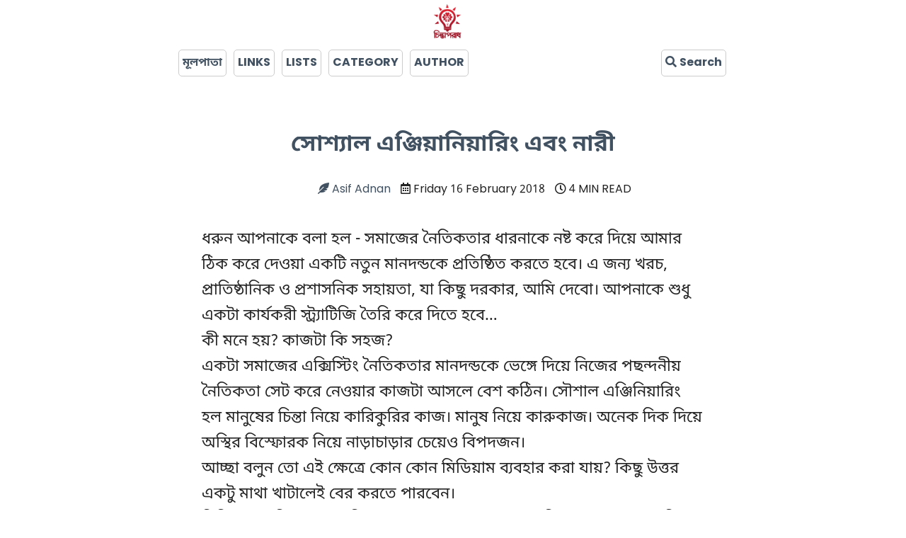

--- FILE ---
content_type: text/html; charset=UTF-8
request_url: https://chintaporadh.com/women-socen
body_size: 6019
content:
<!DOCTYPE html>
<html lang="bn-BN">
<link type="text/css" id="dark-mode" rel="stylesheet" href="">
<style type="text/css" id="dark-mode-custom-style"></style>
<head>
    <meta charset="UTF-8">
    <meta name="viewport" content="width=device-width, initial-scale=1.0, maximum-scale=5.0, minimum-scale=1.0">
    <meta http-equiv="X-UA-Compatible" content="ie=edge">

            <link rel="profile" href="https://gmpg.org/xfn/11">
    <title>সোশ্যাল এঞ্জিয়ানিয়ারিং এবং নারী • Asif Adnan - Archive</title>
    <meta name="description" content="ধরুন আপনাকে বলা হল - সমাজের নৈতিকতার ধারনাকে নষ্ট করে দিয়ে আমার ঠিক করে দেওয়া একটি নতুন মানদন্ডকে প্রতিষ্ঠিত করতে হবে। এ জন্য খরচ, প্রাতিষ্ঠানিক ও প্রশাসনিক সহায়তা, যা কিছু দরকার, আমি দেবো। আপনাকে শুধু একটা কার্যকরী স্ট্র্যাটিজি তৈরি করে দিতে হবে… কী">
    <meta name="robots" content="index, follow">
    <meta name="googlebot" content="index, follow, max-snippet:-1, max-image-preview:large, max-video-preview:-1">
    <meta name="bingbot" content="index, follow, max-snippet:-1, max-image-preview:large, max-video-preview:-1">
    <link rel="canonical" href="https://chintaporadh.com/women-socen"/>
    <meta property="og:locale" content="bn_BD">
    <meta property="og:type" content="article">
    <meta property="og:title" content="সোশ্যাল এঞ্জিয়ানিয়ারিং এবং নারী">
    <meta property="article:published_time" content="2018-02-16T10:25:59+06:00"/>
    <meta property="article:modified_time" content="2021-05-31T10:06:50+06:00"/>
    <meta property="og:image" content="https://cms.chintaporadh.com/wp-content/uploads/2021/03/logo-red.png"/>
    <meta property="og:image:width" content="1000"/>
    <meta property="og:image:height" content="800"/>
    <meta property="og:description" content="ধরুন আপনাকে বলা হল - সমাজের নৈতিকতার ধারনাকে নষ্ট করে দিয়ে আমার ঠিক করে দেওয়া একটি নতুন মানদন্ডকে প্রতিষ্ঠিত করতে হবে। এ জন্য খরচ, প্রাতিষ্ঠানিক ও প্রশাসনিক সহায়তা, যা কিছু দরকার, আমি দেবো। আপনাকে শুধু একটা কার্যকরী স্ট্র্যাটিজি তৈরি করে দিতে হবে… কী">
    <meta property="og:url" content="https://chintaporadh.com/women-socen">
    <meta property="og:site_name" content="Asif Adnan - Archive">

    <meta name="twitter:card" content="summary_large_image">

    <script type="application/ld+json" class="x72-schema-graph">{"@context":"https://schema.org","@graph":[{"@type":"WebSite","@id":"https://chintaporadh.com/#website","url":"https://chintaporadh.com/","name":"","description":"","potentialAction":[{"@type":"SearchAction","target":"https://chintaporadh.com/search?q={search_term_string}","query-input":"required name=search_term_string"}],"inLanguage":"bn-BD"},{"@type":"ImageObject","@id":"$permalink/#primaryimage","inLanguage":"bn-BD","url":"","width":1000,"height":800},{"@type":"WebPage","@id":"https://chintaporadh.com/women-socen/#webpage","url":"https://chintaporadh.com/women-socen","name":"$title","isPartOf":{"@id":"https://chintaporadh.com/#website"},"primaryImageOfPage":{"@id":"https://chintaporadh.com/women-socen/#primaryimage"},"datePublished":"2018-02-16T10:25:59+06:00","dateModified":"2021-05-31T10:06:50+06:00","author":{"@id":"https://chintaporadh.com/#/schema/person/7116cfcee43f00089e64a15bbff19f57"},"description":"","inLanguage":"bn-BD","potentialAction":[{"@type":"ReadAction","target":["https://chintaporadh.com/women-socen"]}]},{"@type":["Person"],"@id":"https://chintaporadh.com/#/schema/person/7116cfcee43f00089e64a15bbff19f57","name":"","image":{"@type":"ImageObject","@id":"https://chintaporadh.com/#personlogo","inLanguage":"en-US","url":"https://secure.gravatar.com/avatar/478a8b5d365b4db1c24c464243903f7b?s=96&d=mm&r=g","caption":""}}]}</script>

    <link rel="dns-prefetch" href="//s.w.org">
    <link rel="alternate" type="application/rss+xml"
          title="Asif Adnan - Archive » Feed"
          href="https://chintaporadh.com/feed">


    <link rel="stylesheet" id="font-awesome-css" href="https://chintaporadh.com/css/fontawesome.min.css">
    <link rel="stylesheet" id="app-css" href="/css/app.css?id=961eed7d4422a398d6a2">
    <link rel="stylesheet" id="bot-css" href="/css/bot.css?id=afe79a507d9c42d2ea91">

    <link rel="dns-prefetch" href="//i0.wp.com">
    <link rel="dns-prefetch" href="//i1.wp.com">
    <link rel="dns-prefetch" href="//i2.wp.com">
    <link rel="dns-prefetch" href="//c0.wp.com">

        <link rel="icon"
          href="https://cms.chintaporadh.com/wp-content/uploads/2021/03/logo-red.png"
          sizes="32x32"/>
    <link rel="icon"
          href="https://cms.chintaporadh.com/wp-content/uploads/2021/03/logo-red.png"
          sizes="192x192"/>
    <link rel="apple-touch-icon"
          href="https://cms.chintaporadh.com/wp-content/uploads/2021/03/logo-red.png"/>
    <meta name="msapplication-TileImage"
          content="https://cms.chintaporadh.com/wp-content/uploads/2021/03/logo-red.png"/>

    <style>
        :root {
            --articleFontSize: 1.4rem;
            --articleLineHeight: 2.3rem;
            --colorAccent: #33af7f;
            --colorTitle: #2c3e50e6;
            --colorDefaultLink: #125b78;
            --colorHoverBGCard: #adc8c457;
            --colorBGCard: #FFF;
            --colorText: #222222;
            --colorRootBG: #f8f9fb;
            --colorBorder: #22222236;
            --colorBorder2: #22222200;
            --BoxBorder: none;
            --colorRecentPostTime: #235540;
            --appFont: 'Noto Sans', 'Poppins', cursive, sans-serif;
        }
    </style>
</head>
<body>

<div id="app">
<div id="primary-navbar" class="container-fluid menu-opera-mini">

    <div class="row">

        <div class="col-12 df jcc">
            <a href="/?" class="navbar-brand nav-item">
                <img width="50" height="50" id="img-logo" src="https://cms.chintaporadh.com/wp-content/uploads/2021/03/logo-red.png" alt="logo">
            </a>
        </div>

        <ul class="navbar-nav m-auto pt-0 pl-2 pr-2">
            <li class="nav-item">
                <a class="nav-link" href="https://chintaporadh.com">
                    মূলপাতা
                </a>
            </li>
                                                    <li class="nav-item">
                    <a class="nav-link"
                       href="https://chintaporadh.com/links?">
                        LINKS
                    </a>
                </li>
                            <li class="nav-item">
                    <a class="nav-link"
                       href="https://chintaporadh.com/lists?">
                        LISTS
                    </a>
                </li>
                            <li class="nav-item">
                    <a class="nav-link"
                       href="https://chintaporadh.com/category?">
                        CATEGORY
                    </a>
                </li>
                            <li class="nav-item">
                    <a class="nav-link"
                       href="https://chintaporadh.com/author?">
                        AUTHOR
                    </a>
                </li>
                    </ul>
        <ul class="navbar-nav mr-auto">
            <li class="nav-item">
                <a href="https://chintaporadh.com/search?" class="nav-link">
                    <i class="fas fa-search"></i> Search
                </a>
            </li>
        </ul>
    </div>

</div>

    <div id="root-router-view mt-2 mb-2" style="min-height: 749px;">

        <div class="container pt-4 mb-5">

            <div class="row jcc">
                <article class="col-lg-8 article-card-single-one p-4 br-10 single-post-type-post">
                    <div class="ct-intro mt-3 mb-3"><h2 class="pt-0 pl-3 pr-3 pb-3 the-title">
                            সোশ্যাল এঞ্জিয়ানিয়ারিং এবং নারী
                        </h2>
                        <ul class="info mt-3 mb-4">
                                                            <li>
                                    <a href="https://chintaporadh.com/author/asif-adnan?"
                                       class="link-author">
                                        <i class="fas fa-feather-alt"></i>
                                        Asif Adnan
                                    </a>
                                </li>
                                                        <li>
                                <i class="far fa-calendar-alt"></i>
                                Friday 16 February 2018
                            </li>
                                                            <li><i class="far fa-clock"></i>
                                    4 MIN READ
                                </li>
                            
                        </ul>
                    </div>
                                        <div class="post-content pt-3 pb-0">
                        <!-- wp:paragraph -->
<p>ধরুন আপনাকে বলা হল - সমাজের নৈতিকতার ধারনাকে নষ্ট করে দিয়ে আমার ঠিক করে দেওয়া একটি নতুন মানদন্ডকে প্রতিষ্ঠিত করতে হবে। এ জন্য খরচ, প্রাতিষ্ঠানিক ও প্রশাসনিক সহায়তা, যা কিছু দরকার, আমি দেবো। আপনাকে শুধু একটা কার্যকরী স্ট্র্যাটিজি তৈরি করে দিতে হবে…</p>
<!-- /wp:paragraph -->

<!-- wp:paragraph -->
<p>কী মনে হয়? কাজটা কি সহজ?<br>একটা সমাজের এক্সিস্টিং নৈতিকতার মানদন্ডকে ভেঙ্গে দিয়ে নিজের পছন্দনীয় নৈতিকতা সেট করে নেওয়ার কাজটা আসলে বেশ কঠিন। সৌশাল এঞ্জিনিয়ারিং হল মানুষের চিন্তা নিয়ে কারিকুরির কাজ। মানুষ নিয়ে কারুকাজ। অনেক দিক দিয়ে অস্থির বিস্ফোরক নিয়ে নাড়াচাড়ার চেয়েও বিপদজন।</p>
<!-- /wp:paragraph -->

<!-- wp:paragraph -->
<p>আচ্ছা বলুন তো এই ক্ষেত্রে কোন কোন মিডিয়াম ব্যবহার করা যায়? কিছু উত্তর একটু মাথা খাটালেই বের করতে পারবেন।</p>
<!-- /wp:paragraph -->

<!-- wp:paragraph -->
<p>মিডিয়া একটি সমাজের চিন্তাচেতনাকে ব্যাপকভাবে প্রভাবিত করে। কাব্য, সাহিত্য, নাটক, সিনেমার মত সাংস্কৃতিক উপকরনগুলোকে ঐতিহাসিকভাবে এধরণের কাজে ব্যবহার করা হয়েছে। রাষ্ট্রীয় ভাবে বিশেষ কোন সংস্কৃতির পৃষ্ঠপোষকতাও বেশ কার্যকরী। কার্যকরী হতে পারে স্কুল-কলেজ-ইউনিভার্সিটির পাঠ্যনীতির মাঝে বিশেষ কিছু কথা, কিছু ধারণা ঢুকিয়ে দেওয়া, এবং অন্য কিছু বিষয়কে বাদ দেওয়া।<br>এসবই সমাজের মানুষের চিন্তাকে পরিবর্তন করতে ভূমিকা রাখবে।</p>
<!-- /wp:paragraph -->

<!-- wp:paragraph -->
<p>কিন্তু সম্পূর্ণভাবে প্রশাসনিক, এবং রাষ্ট্রীয় সহায়তাও যদি আপনাকে দেওয়া হয়, যদি বিভিন্ন সামাজিক প্রতিষ্ঠানে আপনার আপনার লোক বসিয়ে নিতে পারেন তবুও আপনাকে একটা শক্ত বিরোধিতার মুখোমুখিও হতে হবে। আর সে বিরোধিতাটা আসবে পরিবারের পক্ষ থেকে। মানুষ তার প্রথম এবং সবচেয়ে গুরুত্বপূর্ণ শিক্ষাগুলো পরিবার থেকেই পেয়ে থাকে। তাই আপনি যতই ঘরের বাইরে একজন মানুষকে কিছু শেখান না কেন, যদি বাসা থেকে তাকে উল্টো শেখানো তা হলে আপনার পরিশ্রম খুব একটা কাজে আসবে না।</p>
<!-- /wp:paragraph -->

<!-- wp:paragraph -->
<p>সমাধান?<br>প্রথমত সন্তানের সাথে পিতামাতার একটা ব্যাপক চিন্তাগত পার্থক্য তৈরি করা। আর দ্বিতীয়ত, একটি সামাজিক ইউনিট হিসেবে পরিবারকে দুর্বল করতে। আর একাজটা করার জন্য আপনাকে বদলে দিতে হবে নারীকে। আমার বাংলাতে বলে থাকি পুরুষরা পরিবারের হাল ধরেন। যদিও পরিবারের নারী ও পুরুষের ভূমিকা এভাবে সিম্পলিফাইডভাবে ব্যাখ্যা করা যায় না, তবে আমার মতে শাব্দিক ভাবে হাল ধরার অর্থটা পরিবারে নারীদের ভূমিকার সাথেই বেশি যায়। হালের কাজ হল নৌকা বা জাহাজ কোন দিকে যাবে তা ঠিক করা। ইঞ্জিন কিংবা দাঁড় টানা মাঝির কাজ হল নৌকাকে এগিয়ে নিয়ে যাওয়া।</p>
<!-- /wp:paragraph -->

<!-- wp:paragraph -->
<p>আমার মনে হয় পরিবারের শিশুদের বিকাশের গতিপথ প্রাথমিক ভাবে মা-র ওপরই নির্ভর করে। যদি হালকে বিগড়ে দিতে পারেন, কিংবা ইচ্ছেমতো কোন একটি দিকে ঘুরিয়ে নিতে পারেন তাহলে আপনার কাজটা অনেকটাই সহজ হয়ে যায়। চাইলে নেপোলিয়নের বিখ্যাত উক্তির আলোকে ওপরের কথাগুলোকে একটু বিবেচনা করে দেখতে পারেন।</p>
<!-- /wp:paragraph -->

<!-- wp:paragraph -->
<p>দ্বিতীয় বিশ্বযুদ্ধ পরবর্তী পশ্চিমা বিশ্বের দিকে তাকালে দেখবেন ঠিক এ জিনিসটাই ঘটেছে। মিডিয়া, কালচার-কাউন্টার কালচার, পপ-রক আইকনস, সেলিব্রিটি কাল্ট – এসবের মাধ্যমে একটা জেনারেশানাল ডিভাইড বা প্রজন্মগত দূরত্ব তৈরি করা হয়েছে। ফলে প্রতি প্রজন্মের সন্তানেরা তাদের পিতামাতার দৃষ্টিভঙ্গি, চিন্তার অবস্থান থেকে ক্রমাগত দূরে সরে গেছে। আর একই সাথে নারীর চিরন্তন প্রাকৃতিক, পারিবারিক ও সামাজিক ভূমিকাকে ক্রমাগত আক্রমন করা হয়েছে।</p>
<!-- /wp:paragraph -->

<!-- wp:paragraph -->
<p>সাধারণত মানুষ এধরনের কোন পরিকল্পনাকে মেনে নিতে চাইবে না। বিরোধিতা করবে। তাই বিষয়টা এমনভাবে উপস্থাপন করতে হবে যাতে করে মানুষ স্বেচ্ছায় আপনার পরিকল্পনা অনুযায়ীই কাজ করে। আপনার চিন্তাগুলোকে নিজের চিন্তা মনে করে। মানুষের চিন্তা হাইজ্যাক করতে হবে। আমাদের পৃথিবীতে কাজটা করা হয়েছে নারী স্বাধীনতা এবং নারীবাদের নাম দিয়ে।</p>
<!-- /wp:paragraph -->

<!-- wp:paragraph -->
<p>নারীমুক্তি আর নারীবাদের নামে নারীকে (এবং পুরুষকেও) বোঝানো হয়েছে পুরুষের অনুকরন করার মাঝেই, পুরুষ যা করতে পারে তার করতে পারার মাঝেই নারীজন্মের সার্থকতা নিহিত। আমাদের বোঝানো হয়েছে ঘরের ভেতরে নারী যে ভূমিকা পালন করে তা আসলে তুচ্ছ, এবং এটা এক ধরণের বন্দীত্ব। আর তাই ঘরের বাইরে নারীকে নিয়ে আসা এবং ঘরের বাইরে রাখার মাঝেই নিহিত প্রগতি, উন্নতি, সার্থকতা।</p>
<!-- /wp:paragraph -->

<!-- wp:paragraph -->
<p>ঘরের বাইরে থাকা, পুরুষের সাথে পাল্লা দেওয়া, শরীর প্রদর্শন আর যথেচ্ছ যৌনতার মতো বিষয়গুলো কোন এক ভাবে আমাদের চিন্তার জগতে স্বাধীনতা ও অধিকারের সমার্থক শব্দ হিসেবে চালু হয়েছে গেছে। ক্রমান্বয়ে পরিবর্তন এসেছে আমাদের চিন্তায়। নারীর সবচেয়ে গুরুত্বপূর্ণ ভূমিকা আস্তে আস্তে আমাদের কাছে গুরুত্ব হারিয়েছে। সামাজিক ইউনিট হিসেবে পরিবার দুর্বল হয়েছে। পরিবার যতো দুর্বল হয়েছে, ততোই দুর্বল হয়েছে পারিবারিক শিক্ষা ততোই দুর্বল হয়েছে নৈতিকতার কাঠামো, ততোই কমেছে সৌশাল এঞ্জিনিয়ারিং প্রতিরোধের ক্ষমতা।</p>
<!-- /wp:paragraph -->
                    </div>
                </article>
            </div>
                                        <div id="post-details" class="row mt-4 jcc">
                    <div id="author-box" class="col-lg-8 box-1 row">
                        <div class="col text-center p-3">
                            <h6>
                                <i class="fas fa-feather-alt"></i>
                                BY
                            </h6>
                            <h4>
                                <a href="https://chintaporadh.com/author/asif-adnan?" class="">
                                    Asif Adnan
                                </a>
                            </h4>
                            <h6>
                                <i class="far fa-calendar-alt"></i>
                                Friday 16 February 2018
                            </h6>
                                                            <a target="_blank" href="https://www.facebook.com/AsifAdnan88/posts/2043689135935574">
                                    Original Content Link
                                </a>
                                                    </div>
                    </div>
                    <div id="next-prev-box" class="col-lg-8 mt-4 text-center box-1 row">
                                                    <div class="col-6 df jcfs border-between-next-prev">
                                <a href="https://chintaporadh.com/valentine-zina?" id="prev-post" class="align-self-center">
                                                                        <div class="db text-left p-3 pl-2">
                                        <span class="db">PREVIOUS POST</span>
                                        <p>
                                            ভ্যালেন্টাইনস নাকি যিনা?
                                        </p>
                                    </div>
                                </a>
                            </div>
                                                                            <div class="col-6 df jcfe">
                                <a href="https://chintaporadh.com/mukto-batasher-khoje?" id="next-post" class="align-self-center">
                                                                        <div class="db text-right p-3 mr-3">
                                        <span class="db">NEXT POST</span>
                                        <p>
                                            মুক্ত বাতাসের খোঁজে
                                        </p>
                                    </div>
                                </a>
                            </div>
                                            </div>
                                                            <div id="share-box" class="col-lg-8 mt-4 text-center pt-2 box-1"><h4>Share</h4>
                        <div class="input-group col-lg-6 m-auto pb-3">
                            <div class="input-group-prepend">
                            <span id="windowUrl" class="input-group-text">
                                <i class="fas fa-link"></i>
                            </span>
                            </div>
                            <input title="Article Link"
                                   value="https://chintaporadh.com/id/7493"
                                   type="text"
                                   class="form-control text-center">
                        </div>
                        <ul class="social">
                            <li>
                                <a target="_blank"
                                   href="https://www.facebook.com/sharer/sharer.php?u=https://chintaporadh.com/id/7493">
                                    <i
                                        class="fab fa-facebook-square fa-2x"></i>
                                </a>
                            </li>
                            <li>
                                <a target="_blank"
                                   href="https://twitter.com/share?url=https://chintaporadh.com/id/7493">
                                    <i
                                        class="fab fa-twitter-square fa-2x"></i>
                                </a>
                            </li>
                            <li>
                                <a target="_blank"
                                   href="https://t.me/share/url?url=https://chintaporadh.com/id/7493">
                                    <i
                                        class="fab fa-telegram fa-2x"></i>
                                </a>
                            </li>
                            <li>
                                <a target="_blank" href="whatsapp://send?https://chintaporadh.com/id/7493">
                                    <i
                                        class="fab fa-whatsapp fa-2x"></i>
                                </a>
                            </li>
                        </ul>
                    </div>
                </div>
        </div>
    </div>

<div id="site-footer" class="container-fluid p-4 b-t-1">
    <div class="container">
        <div class="row jcc">
            <div class="col-8 text-center">
                ASIF ADNAN
            </div>
                    </div>
    </div>
</div>
<script src="/js/bot-app.js?id=870c389e47ab70afb646"></script>
</div>
<script defer src="https://static.cloudflareinsights.com/beacon.min.js/vcd15cbe7772f49c399c6a5babf22c1241717689176015" integrity="sha512-ZpsOmlRQV6y907TI0dKBHq9Md29nnaEIPlkf84rnaERnq6zvWvPUqr2ft8M1aS28oN72PdrCzSjY4U6VaAw1EQ==" data-cf-beacon='{"version":"2024.11.0","token":"900f27de834a4081a3944901a33d7a4f","r":1,"server_timing":{"name":{"cfCacheStatus":true,"cfEdge":true,"cfExtPri":true,"cfL4":true,"cfOrigin":true,"cfSpeedBrain":true},"location_startswith":null}}' crossorigin="anonymous"></script>
</body>

</html>


--- FILE ---
content_type: text/css
request_url: https://chintaporadh.com/css/bot.css?id=afe79a507d9c42d2ea91
body_size: -176
content:
#client-paginator{width:100%;padding:0 15px}#primary-navbar{height:auto}#client-paginator li{display:inline-block;margin:5px}.navbar-nav{display:inline}.navbar-nav a,.navbar-nav li{text-align:center;color:var(--colorTitle)}.navbar-nav a:active,.navbar-nav a:hover,.navbar-nav i:active,.navbar-nav i:hover{color:var(--colorAccent)}.info{position:inherit;margin-left:30px;margin-top:20px}.excerpt{padding-bottom:60px!important}